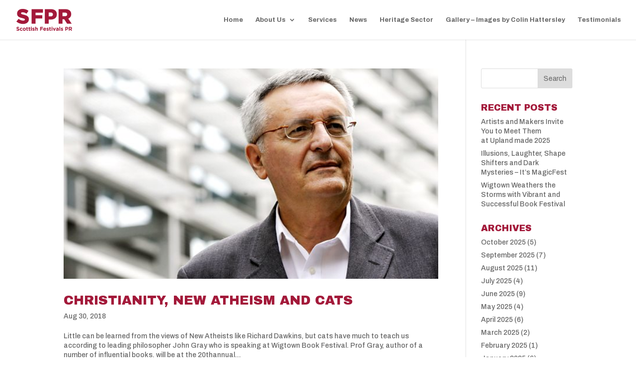

--- FILE ---
content_type: text/html; charset=UTF-8
request_url: https://www.scottishfestivalspr.com/2018/08/
body_size: 9617
content:
<!DOCTYPE html>
<html dir="ltr" lang="en-GB" prefix="og: https://ogp.me/ns#">
<head>
	<meta charset="UTF-8" />
<meta http-equiv="X-UA-Compatible" content="IE=edge">
	<link rel="pingback" href="https://www.scottishfestivalspr.com/xmlrpc.php" />

	<script type="text/javascript">
		document.documentElement.className = 'js';
	</script>

	<script>var et_site_url='https://www.scottishfestivalspr.com';var et_post_id='global';function et_core_page_resource_fallback(a,b){"undefined"===typeof b&&(b=a.sheet.cssRules&&0===a.sheet.cssRules.length);b&&(a.onerror=null,a.onload=null,a.href?a.href=et_site_url+"/?et_core_page_resource="+a.id+et_post_id:a.src&&(a.src=et_site_url+"/?et_core_page_resource="+a.id+et_post_id))}
</script><title>August, 2018 | Scottish Festivals PR</title>
	<style>img:is([sizes="auto" i], [sizes^="auto," i]) { contain-intrinsic-size: 3000px 1500px }</style>
	
		<!-- All in One SEO 4.9.3 - aioseo.com -->
	<meta name="robots" content="noindex, max-image-preview:large" />
	<link rel="canonical" href="https://www.scottishfestivalspr.com/2018/08/" />
	<link rel="next" href="https://www.scottishfestivalspr.com/2018/08/page/2/" />
	<meta name="generator" content="All in One SEO (AIOSEO) 4.9.3" />
		<script type="application/ld+json" class="aioseo-schema">
			{"@context":"https:\/\/schema.org","@graph":[{"@type":"BreadcrumbList","@id":"https:\/\/www.scottishfestivalspr.com\/2018\/08\/#breadcrumblist","itemListElement":[{"@type":"ListItem","@id":"https:\/\/www.scottishfestivalspr.com#listItem","position":1,"name":"Home","item":"https:\/\/www.scottishfestivalspr.com","nextItem":{"@type":"ListItem","@id":"https:\/\/www.scottishfestivalspr.com\/2018\/#listItem","name":2018}},{"@type":"ListItem","@id":"https:\/\/www.scottishfestivalspr.com\/2018\/#listItem","position":2,"name":2018,"item":"https:\/\/www.scottishfestivalspr.com\/2018\/","nextItem":{"@type":"ListItem","@id":"https:\/\/www.scottishfestivalspr.com\/2018\/08\/#listItem","name":"08"},"previousItem":{"@type":"ListItem","@id":"https:\/\/www.scottishfestivalspr.com#listItem","name":"Home"}},{"@type":"ListItem","@id":"https:\/\/www.scottishfestivalspr.com\/2018\/08\/#listItem","position":3,"name":"08","previousItem":{"@type":"ListItem","@id":"https:\/\/www.scottishfestivalspr.com\/2018\/#listItem","name":2018}}]},{"@type":"CollectionPage","@id":"https:\/\/www.scottishfestivalspr.com\/2018\/08\/#collectionpage","url":"https:\/\/www.scottishfestivalspr.com\/2018\/08\/","name":"August, 2018 | Scottish Festivals PR","inLanguage":"en-GB","isPartOf":{"@id":"https:\/\/www.scottishfestivalspr.com\/#website"},"breadcrumb":{"@id":"https:\/\/www.scottishfestivalspr.com\/2018\/08\/#breadcrumblist"}},{"@type":"Organization","@id":"https:\/\/www.scottishfestivalspr.com\/#organization","name":"Scottish Festivals PR","description":"PR that performs","url":"https:\/\/www.scottishfestivalspr.com\/"},{"@type":"WebSite","@id":"https:\/\/www.scottishfestivalspr.com\/#website","url":"https:\/\/www.scottishfestivalspr.com\/","name":"Scottish Festivals PR","description":"PR that performs","inLanguage":"en-GB","publisher":{"@id":"https:\/\/www.scottishfestivalspr.com\/#organization"}}]}
		</script>
		<!-- All in One SEO -->

<link rel="alternate" type="application/rss+xml" title="Scottish Festivals PR &raquo; Feed" href="https://www.scottishfestivalspr.com/feed/" />
<link rel="alternate" type="application/rss+xml" title="Scottish Festivals PR &raquo; Comments Feed" href="https://www.scottishfestivalspr.com/comments/feed/" />
<script type="text/javascript">
/* <![CDATA[ */
window._wpemojiSettings = {"baseUrl":"https:\/\/s.w.org\/images\/core\/emoji\/16.0.1\/72x72\/","ext":".png","svgUrl":"https:\/\/s.w.org\/images\/core\/emoji\/16.0.1\/svg\/","svgExt":".svg","source":{"concatemoji":"https:\/\/www.scottishfestivalspr.com\/wp-includes\/js\/wp-emoji-release.min.js?ver=6.8.3"}};
/*! This file is auto-generated */
!function(s,n){var o,i,e;function c(e){try{var t={supportTests:e,timestamp:(new Date).valueOf()};sessionStorage.setItem(o,JSON.stringify(t))}catch(e){}}function p(e,t,n){e.clearRect(0,0,e.canvas.width,e.canvas.height),e.fillText(t,0,0);var t=new Uint32Array(e.getImageData(0,0,e.canvas.width,e.canvas.height).data),a=(e.clearRect(0,0,e.canvas.width,e.canvas.height),e.fillText(n,0,0),new Uint32Array(e.getImageData(0,0,e.canvas.width,e.canvas.height).data));return t.every(function(e,t){return e===a[t]})}function u(e,t){e.clearRect(0,0,e.canvas.width,e.canvas.height),e.fillText(t,0,0);for(var n=e.getImageData(16,16,1,1),a=0;a<n.data.length;a++)if(0!==n.data[a])return!1;return!0}function f(e,t,n,a){switch(t){case"flag":return n(e,"\ud83c\udff3\ufe0f\u200d\u26a7\ufe0f","\ud83c\udff3\ufe0f\u200b\u26a7\ufe0f")?!1:!n(e,"\ud83c\udde8\ud83c\uddf6","\ud83c\udde8\u200b\ud83c\uddf6")&&!n(e,"\ud83c\udff4\udb40\udc67\udb40\udc62\udb40\udc65\udb40\udc6e\udb40\udc67\udb40\udc7f","\ud83c\udff4\u200b\udb40\udc67\u200b\udb40\udc62\u200b\udb40\udc65\u200b\udb40\udc6e\u200b\udb40\udc67\u200b\udb40\udc7f");case"emoji":return!a(e,"\ud83e\udedf")}return!1}function g(e,t,n,a){var r="undefined"!=typeof WorkerGlobalScope&&self instanceof WorkerGlobalScope?new OffscreenCanvas(300,150):s.createElement("canvas"),o=r.getContext("2d",{willReadFrequently:!0}),i=(o.textBaseline="top",o.font="600 32px Arial",{});return e.forEach(function(e){i[e]=t(o,e,n,a)}),i}function t(e){var t=s.createElement("script");t.src=e,t.defer=!0,s.head.appendChild(t)}"undefined"!=typeof Promise&&(o="wpEmojiSettingsSupports",i=["flag","emoji"],n.supports={everything:!0,everythingExceptFlag:!0},e=new Promise(function(e){s.addEventListener("DOMContentLoaded",e,{once:!0})}),new Promise(function(t){var n=function(){try{var e=JSON.parse(sessionStorage.getItem(o));if("object"==typeof e&&"number"==typeof e.timestamp&&(new Date).valueOf()<e.timestamp+604800&&"object"==typeof e.supportTests)return e.supportTests}catch(e){}return null}();if(!n){if("undefined"!=typeof Worker&&"undefined"!=typeof OffscreenCanvas&&"undefined"!=typeof URL&&URL.createObjectURL&&"undefined"!=typeof Blob)try{var e="postMessage("+g.toString()+"("+[JSON.stringify(i),f.toString(),p.toString(),u.toString()].join(",")+"));",a=new Blob([e],{type:"text/javascript"}),r=new Worker(URL.createObjectURL(a),{name:"wpTestEmojiSupports"});return void(r.onmessage=function(e){c(n=e.data),r.terminate(),t(n)})}catch(e){}c(n=g(i,f,p,u))}t(n)}).then(function(e){for(var t in e)n.supports[t]=e[t],n.supports.everything=n.supports.everything&&n.supports[t],"flag"!==t&&(n.supports.everythingExceptFlag=n.supports.everythingExceptFlag&&n.supports[t]);n.supports.everythingExceptFlag=n.supports.everythingExceptFlag&&!n.supports.flag,n.DOMReady=!1,n.readyCallback=function(){n.DOMReady=!0}}).then(function(){return e}).then(function(){var e;n.supports.everything||(n.readyCallback(),(e=n.source||{}).concatemoji?t(e.concatemoji):e.wpemoji&&e.twemoji&&(t(e.twemoji),t(e.wpemoji)))}))}((window,document),window._wpemojiSettings);
/* ]]> */
</script>
<meta content="Divi v.3.2.1" name="generator"/><style id='wp-emoji-styles-inline-css' type='text/css'>

	img.wp-smiley, img.emoji {
		display: inline !important;
		border: none !important;
		box-shadow: none !important;
		height: 1em !important;
		width: 1em !important;
		margin: 0 0.07em !important;
		vertical-align: -0.1em !important;
		background: none !important;
		padding: 0 !important;
	}
</style>
<link rel='stylesheet' id='wp-block-library-css' href='https://www.scottishfestivalspr.com/wp-includes/css/dist/block-library/style.min.css?ver=6.8.3' type='text/css' media='all' />
<style id='classic-theme-styles-inline-css' type='text/css'>
/*! This file is auto-generated */
.wp-block-button__link{color:#fff;background-color:#32373c;border-radius:9999px;box-shadow:none;text-decoration:none;padding:calc(.667em + 2px) calc(1.333em + 2px);font-size:1.125em}.wp-block-file__button{background:#32373c;color:#fff;text-decoration:none}
</style>
<link rel='stylesheet' id='aioseo/css/src/vue/standalone/blocks/table-of-contents/global.scss-css' href='https://www.scottishfestivalspr.com/wp-content/plugins/all-in-one-seo-pack/dist/Lite/assets/css/table-of-contents/global.e90f6d47.css?ver=4.9.3' type='text/css' media='all' />
<style id='global-styles-inline-css' type='text/css'>
:root{--wp--preset--aspect-ratio--square: 1;--wp--preset--aspect-ratio--4-3: 4/3;--wp--preset--aspect-ratio--3-4: 3/4;--wp--preset--aspect-ratio--3-2: 3/2;--wp--preset--aspect-ratio--2-3: 2/3;--wp--preset--aspect-ratio--16-9: 16/9;--wp--preset--aspect-ratio--9-16: 9/16;--wp--preset--color--black: #000000;--wp--preset--color--cyan-bluish-gray: #abb8c3;--wp--preset--color--white: #ffffff;--wp--preset--color--pale-pink: #f78da7;--wp--preset--color--vivid-red: #cf2e2e;--wp--preset--color--luminous-vivid-orange: #ff6900;--wp--preset--color--luminous-vivid-amber: #fcb900;--wp--preset--color--light-green-cyan: #7bdcb5;--wp--preset--color--vivid-green-cyan: #00d084;--wp--preset--color--pale-cyan-blue: #8ed1fc;--wp--preset--color--vivid-cyan-blue: #0693e3;--wp--preset--color--vivid-purple: #9b51e0;--wp--preset--gradient--vivid-cyan-blue-to-vivid-purple: linear-gradient(135deg,rgba(6,147,227,1) 0%,rgb(155,81,224) 100%);--wp--preset--gradient--light-green-cyan-to-vivid-green-cyan: linear-gradient(135deg,rgb(122,220,180) 0%,rgb(0,208,130) 100%);--wp--preset--gradient--luminous-vivid-amber-to-luminous-vivid-orange: linear-gradient(135deg,rgba(252,185,0,1) 0%,rgba(255,105,0,1) 100%);--wp--preset--gradient--luminous-vivid-orange-to-vivid-red: linear-gradient(135deg,rgba(255,105,0,1) 0%,rgb(207,46,46) 100%);--wp--preset--gradient--very-light-gray-to-cyan-bluish-gray: linear-gradient(135deg,rgb(238,238,238) 0%,rgb(169,184,195) 100%);--wp--preset--gradient--cool-to-warm-spectrum: linear-gradient(135deg,rgb(74,234,220) 0%,rgb(151,120,209) 20%,rgb(207,42,186) 40%,rgb(238,44,130) 60%,rgb(251,105,98) 80%,rgb(254,248,76) 100%);--wp--preset--gradient--blush-light-purple: linear-gradient(135deg,rgb(255,206,236) 0%,rgb(152,150,240) 100%);--wp--preset--gradient--blush-bordeaux: linear-gradient(135deg,rgb(254,205,165) 0%,rgb(254,45,45) 50%,rgb(107,0,62) 100%);--wp--preset--gradient--luminous-dusk: linear-gradient(135deg,rgb(255,203,112) 0%,rgb(199,81,192) 50%,rgb(65,88,208) 100%);--wp--preset--gradient--pale-ocean: linear-gradient(135deg,rgb(255,245,203) 0%,rgb(182,227,212) 50%,rgb(51,167,181) 100%);--wp--preset--gradient--electric-grass: linear-gradient(135deg,rgb(202,248,128) 0%,rgb(113,206,126) 100%);--wp--preset--gradient--midnight: linear-gradient(135deg,rgb(2,3,129) 0%,rgb(40,116,252) 100%);--wp--preset--font-size--small: 13px;--wp--preset--font-size--medium: 20px;--wp--preset--font-size--large: 36px;--wp--preset--font-size--x-large: 42px;--wp--preset--spacing--20: 0.44rem;--wp--preset--spacing--30: 0.67rem;--wp--preset--spacing--40: 1rem;--wp--preset--spacing--50: 1.5rem;--wp--preset--spacing--60: 2.25rem;--wp--preset--spacing--70: 3.38rem;--wp--preset--spacing--80: 5.06rem;--wp--preset--shadow--natural: 6px 6px 9px rgba(0, 0, 0, 0.2);--wp--preset--shadow--deep: 12px 12px 50px rgba(0, 0, 0, 0.4);--wp--preset--shadow--sharp: 6px 6px 0px rgba(0, 0, 0, 0.2);--wp--preset--shadow--outlined: 6px 6px 0px -3px rgba(255, 255, 255, 1), 6px 6px rgba(0, 0, 0, 1);--wp--preset--shadow--crisp: 6px 6px 0px rgba(0, 0, 0, 1);}:where(.is-layout-flex){gap: 0.5em;}:where(.is-layout-grid){gap: 0.5em;}body .is-layout-flex{display: flex;}.is-layout-flex{flex-wrap: wrap;align-items: center;}.is-layout-flex > :is(*, div){margin: 0;}body .is-layout-grid{display: grid;}.is-layout-grid > :is(*, div){margin: 0;}:where(.wp-block-columns.is-layout-flex){gap: 2em;}:where(.wp-block-columns.is-layout-grid){gap: 2em;}:where(.wp-block-post-template.is-layout-flex){gap: 1.25em;}:where(.wp-block-post-template.is-layout-grid){gap: 1.25em;}.has-black-color{color: var(--wp--preset--color--black) !important;}.has-cyan-bluish-gray-color{color: var(--wp--preset--color--cyan-bluish-gray) !important;}.has-white-color{color: var(--wp--preset--color--white) !important;}.has-pale-pink-color{color: var(--wp--preset--color--pale-pink) !important;}.has-vivid-red-color{color: var(--wp--preset--color--vivid-red) !important;}.has-luminous-vivid-orange-color{color: var(--wp--preset--color--luminous-vivid-orange) !important;}.has-luminous-vivid-amber-color{color: var(--wp--preset--color--luminous-vivid-amber) !important;}.has-light-green-cyan-color{color: var(--wp--preset--color--light-green-cyan) !important;}.has-vivid-green-cyan-color{color: var(--wp--preset--color--vivid-green-cyan) !important;}.has-pale-cyan-blue-color{color: var(--wp--preset--color--pale-cyan-blue) !important;}.has-vivid-cyan-blue-color{color: var(--wp--preset--color--vivid-cyan-blue) !important;}.has-vivid-purple-color{color: var(--wp--preset--color--vivid-purple) !important;}.has-black-background-color{background-color: var(--wp--preset--color--black) !important;}.has-cyan-bluish-gray-background-color{background-color: var(--wp--preset--color--cyan-bluish-gray) !important;}.has-white-background-color{background-color: var(--wp--preset--color--white) !important;}.has-pale-pink-background-color{background-color: var(--wp--preset--color--pale-pink) !important;}.has-vivid-red-background-color{background-color: var(--wp--preset--color--vivid-red) !important;}.has-luminous-vivid-orange-background-color{background-color: var(--wp--preset--color--luminous-vivid-orange) !important;}.has-luminous-vivid-amber-background-color{background-color: var(--wp--preset--color--luminous-vivid-amber) !important;}.has-light-green-cyan-background-color{background-color: var(--wp--preset--color--light-green-cyan) !important;}.has-vivid-green-cyan-background-color{background-color: var(--wp--preset--color--vivid-green-cyan) !important;}.has-pale-cyan-blue-background-color{background-color: var(--wp--preset--color--pale-cyan-blue) !important;}.has-vivid-cyan-blue-background-color{background-color: var(--wp--preset--color--vivid-cyan-blue) !important;}.has-vivid-purple-background-color{background-color: var(--wp--preset--color--vivid-purple) !important;}.has-black-border-color{border-color: var(--wp--preset--color--black) !important;}.has-cyan-bluish-gray-border-color{border-color: var(--wp--preset--color--cyan-bluish-gray) !important;}.has-white-border-color{border-color: var(--wp--preset--color--white) !important;}.has-pale-pink-border-color{border-color: var(--wp--preset--color--pale-pink) !important;}.has-vivid-red-border-color{border-color: var(--wp--preset--color--vivid-red) !important;}.has-luminous-vivid-orange-border-color{border-color: var(--wp--preset--color--luminous-vivid-orange) !important;}.has-luminous-vivid-amber-border-color{border-color: var(--wp--preset--color--luminous-vivid-amber) !important;}.has-light-green-cyan-border-color{border-color: var(--wp--preset--color--light-green-cyan) !important;}.has-vivid-green-cyan-border-color{border-color: var(--wp--preset--color--vivid-green-cyan) !important;}.has-pale-cyan-blue-border-color{border-color: var(--wp--preset--color--pale-cyan-blue) !important;}.has-vivid-cyan-blue-border-color{border-color: var(--wp--preset--color--vivid-cyan-blue) !important;}.has-vivid-purple-border-color{border-color: var(--wp--preset--color--vivid-purple) !important;}.has-vivid-cyan-blue-to-vivid-purple-gradient-background{background: var(--wp--preset--gradient--vivid-cyan-blue-to-vivid-purple) !important;}.has-light-green-cyan-to-vivid-green-cyan-gradient-background{background: var(--wp--preset--gradient--light-green-cyan-to-vivid-green-cyan) !important;}.has-luminous-vivid-amber-to-luminous-vivid-orange-gradient-background{background: var(--wp--preset--gradient--luminous-vivid-amber-to-luminous-vivid-orange) !important;}.has-luminous-vivid-orange-to-vivid-red-gradient-background{background: var(--wp--preset--gradient--luminous-vivid-orange-to-vivid-red) !important;}.has-very-light-gray-to-cyan-bluish-gray-gradient-background{background: var(--wp--preset--gradient--very-light-gray-to-cyan-bluish-gray) !important;}.has-cool-to-warm-spectrum-gradient-background{background: var(--wp--preset--gradient--cool-to-warm-spectrum) !important;}.has-blush-light-purple-gradient-background{background: var(--wp--preset--gradient--blush-light-purple) !important;}.has-blush-bordeaux-gradient-background{background: var(--wp--preset--gradient--blush-bordeaux) !important;}.has-luminous-dusk-gradient-background{background: var(--wp--preset--gradient--luminous-dusk) !important;}.has-pale-ocean-gradient-background{background: var(--wp--preset--gradient--pale-ocean) !important;}.has-electric-grass-gradient-background{background: var(--wp--preset--gradient--electric-grass) !important;}.has-midnight-gradient-background{background: var(--wp--preset--gradient--midnight) !important;}.has-small-font-size{font-size: var(--wp--preset--font-size--small) !important;}.has-medium-font-size{font-size: var(--wp--preset--font-size--medium) !important;}.has-large-font-size{font-size: var(--wp--preset--font-size--large) !important;}.has-x-large-font-size{font-size: var(--wp--preset--font-size--x-large) !important;}
:where(.wp-block-post-template.is-layout-flex){gap: 1.25em;}:where(.wp-block-post-template.is-layout-grid){gap: 1.25em;}
:where(.wp-block-columns.is-layout-flex){gap: 2em;}:where(.wp-block-columns.is-layout-grid){gap: 2em;}
:root :where(.wp-block-pullquote){font-size: 1.5em;line-height: 1.6;}
</style>
<link rel='stylesheet' id='wp-components-css' href='https://www.scottishfestivalspr.com/wp-includes/css/dist/components/style.min.css?ver=6.8.3' type='text/css' media='all' />
<link rel='stylesheet' id='godaddy-styles-css' href='https://www.scottishfestivalspr.com/wp-content/mu-plugins/vendor/wpex/godaddy-launch/includes/Dependencies/GoDaddy/Styles/build/latest.css?ver=2.0.2' type='text/css' media='all' />
<link rel='stylesheet' id='divi-style-css' href='https://www.scottishfestivalspr.com/wp-content/themes/Divi/style.css?ver=3.2.1' type='text/css' media='all' />
<link rel='stylesheet' id='dashicons-css' href='https://www.scottishfestivalspr.com/wp-includes/css/dashicons.min.css?ver=6.8.3' type='text/css' media='all' />
<script type="text/javascript" src="https://www.scottishfestivalspr.com/wp-includes/js/jquery/jquery.min.js?ver=3.7.1" id="jquery-core-js"></script>
<script type="text/javascript" src="https://www.scottishfestivalspr.com/wp-includes/js/jquery/jquery-migrate.min.js?ver=3.4.1" id="jquery-migrate-js"></script>
<link rel="https://api.w.org/" href="https://www.scottishfestivalspr.com/wp-json/" /><link rel="EditURI" type="application/rsd+xml" title="RSD" href="https://www.scottishfestivalspr.com/xmlrpc.php?rsd" />
<meta name="generator" content="WordPress 6.8.3" />
<meta name="viewport" content="width=device-width, initial-scale=1.0, maximum-scale=1.0, user-scalable=0" /><link rel="icon" href="https://www.scottishfestivalspr.com/wp-content/uploads/2018/07/cropped-SFPR-logo_400x400-32x32.jpg" sizes="32x32" />
<link rel="icon" href="https://www.scottishfestivalspr.com/wp-content/uploads/2018/07/cropped-SFPR-logo_400x400-192x192.jpg" sizes="192x192" />
<link rel="apple-touch-icon" href="https://www.scottishfestivalspr.com/wp-content/uploads/2018/07/cropped-SFPR-logo_400x400-180x180.jpg" />
<meta name="msapplication-TileImage" content="https://www.scottishfestivalspr.com/wp-content/uploads/2018/07/cropped-SFPR-logo_400x400-270x270.jpg" />
<link rel="stylesheet" id="et-divi-customizer-global-cached-inline-styles" href="https://www.scottishfestivalspr.com/wp-content/cache/et/global/et-divi-customizer-global-1769653861199.min.css" onerror="et_core_page_resource_fallback(this, true)" onload="et_core_page_resource_fallback(this)" /></head>
<body class="archive date wp-theme-Divi et_button_icon_visible et_pb_button_helper_class et_fullwidth_nav et_fixed_nav et_show_nav et_cover_background et_pb_gutter osx et_pb_gutters3 et_primary_nav_dropdown_animation_fade et_secondary_nav_dropdown_animation_fade et_pb_footer_columns4 et_header_style_left et_right_sidebar et_divi_theme et_minified_js et_minified_css">
	<div id="page-container">

	
	
			<header id="main-header" data-height-onload="66">
			<div class="container clearfix et_menu_container">
							<div class="logo_container">
					<span class="logo_helper"></span>
					<a href="https://www.scottishfestivalspr.com/">
						<img src="https://www.scottishfestivalspr.com/wp-content/uploads/2018/07/SFPR-Logo-1.png" alt="Scottish Festivals PR" id="logo" data-height-percentage="54" />
					</a>
				</div>
							<div id="et-top-navigation" data-height="66" data-fixed-height="40">
											<nav id="top-menu-nav">
						<ul id="top-menu" class="nav"><li id="menu-item-170" class="menu-item menu-item-type-post_type menu-item-object-page menu-item-home menu-item-170"><a href="https://www.scottishfestivalspr.com/">Home</a></li>
<li id="menu-item-1360" class="menu-item menu-item-type-post_type menu-item-object-page menu-item-has-children menu-item-1360"><a href="https://www.scottishfestivalspr.com/about/">About Us</a>
<ul class="sub-menu">
	<li id="menu-item-1361" class="menu-item menu-item-type-post_type menu-item-object-page menu-item-1361"><a href="https://www.scottishfestivalspr.com/about/">About Us</a></li>
	<li id="menu-item-1362" class="menu-item menu-item-type-post_type menu-item-object-page menu-item-1362"><a href="https://www.scottishfestivalspr.com/about/working-with-sfpr/">Working with SFPR</a></li>
</ul>
</li>
<li id="menu-item-169" class="menu-item menu-item-type-post_type menu-item-object-page menu-item-169"><a href="https://www.scottishfestivalspr.com/services/">Services</a></li>
<li id="menu-item-453" class="menu-item menu-item-type-post_type menu-item-object-page current_page_parent menu-item-453"><a href="https://www.scottishfestivalspr.com/news/">News</a></li>
<li id="menu-item-1550" class="menu-item menu-item-type-post_type menu-item-object-page menu-item-1550"><a href="https://www.scottishfestivalspr.com/heritage-sector/">Heritage Sector</a></li>
<li id="menu-item-167" class="menu-item menu-item-type-post_type menu-item-object-page menu-item-167"><a href="https://www.scottishfestivalspr.com/gallery/">Gallery – Images by Colin Hattersley</a></li>
<li id="menu-item-423" class="menu-item menu-item-type-post_type menu-item-object-page menu-item-423"><a href="https://www.scottishfestivalspr.com/testimonials/">Testimonials</a></li>
</ul>						</nav>
					
					
					
					
					<div id="et_mobile_nav_menu">
				<div class="mobile_nav closed">
					<span class="select_page">Select Page</span>
					<span class="mobile_menu_bar mobile_menu_bar_toggle"></span>
				</div>
			</div>				</div> <!-- #et-top-navigation -->
			</div> <!-- .container -->
			<div class="et_search_outer">
				<div class="container et_search_form_container">
					<form role="search" method="get" class="et-search-form" action="https://www.scottishfestivalspr.com/">
					<input type="search" class="et-search-field" placeholder="Search &hellip;" value="" name="s" title="Search for:" />					</form>
					<span class="et_close_search_field"></span>
				</div>
			</div>
		</header> <!-- #main-header -->
			<div id="et-main-area">
	
<div id="main-content">
	<div class="container">
		<div id="content-area" class="clearfix">
			<div id="left-area">
		
					<article id="post-621" class="et_pb_post post-621 post type-post status-publish format-standard has-post-thumbnail hentry category-news">

											<a class="entry-featured-image-url" href="https://www.scottishfestivalspr.com/christianity-new-atheism-and-cats/">
								<img src="https://www.scottishfestivalspr.com/wp-content/uploads/2018/08/John-Gray-1.jpg" alt='Christianity, New Atheism and Cats' width='1080' height='675' />							</a>
					
															<h2 class="entry-title"><a href="https://www.scottishfestivalspr.com/christianity-new-atheism-and-cats/">Christianity, New Atheism and Cats</a></h2>
					
					<p class="post-meta"><span class="published">Aug 30, 2018</span></p>Little can be learned from the views of New Atheists like Richard Dawkins, but cats have much to teach us according to leading philosopher John Gray who is speaking at Wigtown Book Festival. Prof Gray, author of a number of influential books, will be at the 20thannual...				
					</article> <!-- .et_pb_post -->
			
					<article id="post-618" class="et_pb_post post-618 post type-post status-publish format-standard has-post-thumbnail hentry category-news">

											<a class="entry-featured-image-url" href="https://www.scottishfestivalspr.com/acclaimed-play-heads-from-edinburgh-international-festival-direct-to-moniaive/">
								<img src="https://www.scottishfestivalspr.com/wp-content/uploads/2018/08/The-End-of-Eddy6488_Fotor-1080x675.jpg" alt='Acclaimed Play Heads from Edinburgh International Festival Direct to Moniaive' width='1080' height='675' />							</a>
					
															<h2 class="entry-title"><a href="https://www.scottishfestivalspr.com/acclaimed-play-heads-from-edinburgh-international-festival-direct-to-moniaive/">Acclaimed Play Heads from Edinburgh International Festival Direct to Moniaive</a></h2>
					
					<p class="post-meta"><span class="published">Aug 27, 2018</span></p>Fresh from the Edinburgh International Festival the critically acclaimed play The End of Eddyis heading direct to Moniaive. Produced by Scotland-based Untitled Projects and The Unicorn Theatre, London, it has enjoyed a sold out run in Edinburgh and earned a string of...				
					</article> <!-- .et_pb_post -->
			
					<article id="post-614" class="et_pb_post post-614 post type-post status-publish format-standard has-post-thumbnail hentry category-news">

											<a class="entry-featured-image-url" href="https://www.scottishfestivalspr.com/orchard-a-solo-exhibition-by-kirkcudbright-based-artist-maggie-ayres-at-gracefield-arts-centre-dumfries/">
								<img src="https://www.scottishfestivalspr.com/wp-content/uploads/2018/08/Maggie_Blowtorch-1080x675.jpg" alt='Orchard: A Solo exhibition by Kirkcudbright based artist Maggie Ayres' width='1080' height='675' />							</a>
					
															<h2 class="entry-title"><a href="https://www.scottishfestivalspr.com/orchard-a-solo-exhibition-by-kirkcudbright-based-artist-maggie-ayres-at-gracefield-arts-centre-dumfries/">Orchard: A Solo exhibition by Kirkcudbright based artist Maggie Ayres</a></h2>
					
					<p class="post-meta"><span class="published">Aug 27, 2018</span></p>A new exhibition by Maggie Ayres explores memories, hopes and imagination – recalling everything from a childhood playing among the apple trees in the Lake District, through the joys and trials of motherhood, to struggles with anxiety and depression. Entitled Orchard,...				
					</article> <!-- .et_pb_post -->
			
					<article id="post-611" class="et_pb_post post-611 post type-post status-publish format-standard has-post-thumbnail hentry category-news">

											<a class="entry-featured-image-url" href="https://www.scottishfestivalspr.com/perthshire-open-studios-showcase-exhibition-launched-at-the-bield/">
								<img src="https://www.scottishfestivalspr.com/wp-content/uploads/2018/08/IMG_4270-1080x675.jpg" alt='Perthshire Open Studios Showcase Exhibition Launched at The Bield' width='1080' height='675' />							</a>
					
															<h2 class="entry-title"><a href="https://www.scottishfestivalspr.com/perthshire-open-studios-showcase-exhibition-launched-at-the-bield/">Perthshire Open Studios Showcase Exhibition Launched at The Bield</a></h2>
					
					<p class="post-meta"><span class="published">Aug 27, 2018</span></p>An exhibition showcasing work by more than half the artists taking part in this year’s Perthshire Open Studios event has opened to the public. Perth and Kinross Council Provost Dennis Melloy launched the exhibition on Friday night (24 August) at The Barn Gallery, The...				
					</article> <!-- .et_pb_post -->
			
					<article id="post-608" class="et_pb_post post-608 post type-post status-publish format-standard has-post-thumbnail hentry category-news">

											<a class="entry-featured-image-url" href="https://www.scottishfestivalspr.com/school-pupils-design-costumes-for-spectacular-weekend-performance/">
								<img src="https://www.scottishfestivalspr.com/wp-content/uploads/2018/08/Modern-Makers-Students-at-OceanAllOver-Studio-01-1080x675.jpg" alt='School Pupils Design Costumes for Spectacular Weekend Performance' width='1080' height='675' />							</a>
					
															<h2 class="entry-title"><a href="https://www.scottishfestivalspr.com/school-pupils-design-costumes-for-spectacular-weekend-performance/">School Pupils Design Costumes for Spectacular Weekend Performance</a></h2>
					
					<p class="post-meta"><span class="published">Aug 27, 2018</span></p>Musicians taking part in a spectacular theatre dance performance this weekend will be dressed in costumes designed by four high school pupils. Hazel Fairley-Keast, 16, Kirsten Bleasdale, 17, Fern Strang 17 and Mary Griffin, 16, from Dumfries and Galloway have been...				
					</article> <!-- .et_pb_post -->
			<div class="pagination clearfix">
	<div class="alignleft"><a href="https://www.scottishfestivalspr.com/2018/08/page/2/" >&laquo; Older Entries</a></div>
	<div class="alignright"></div>
</div>			</div> <!-- #left-area -->

				<div id="sidebar">
		<div id="search-2" class="et_pb_widget widget_search"><form role="search" method="get" id="searchform" class="searchform" action="https://www.scottishfestivalspr.com/">
				<div>
					<label class="screen-reader-text" for="s">Search for:</label>
					<input type="text" value="" name="s" id="s" />
					<input type="submit" id="searchsubmit" value="Search" />
				</div>
			</form></div> <!-- end .et_pb_widget -->
		<div id="recent-posts-2" class="et_pb_widget widget_recent_entries">
		<h4 class="widgettitle">Recent Posts</h4>
		<ul>
											<li>
					<a href="https://www.scottishfestivalspr.com/artists-and-makers-invite-you-to-meet-them-at-upland-made-2025/">Artists and Makers Invite You to Meet Them at Upland made 2025</a>
									</li>
											<li>
					<a href="https://www.scottishfestivalspr.com/illusions-laughter-shape-shifters-and-dark-mysteries-its-magicfest/">Illusions, Laughter, Shape Shifters and Dark Mysteries – It’s MagicFest </a>
									</li>
											<li>
					<a href="https://www.scottishfestivalspr.com/wigtown-weathers-the-storms-with-vibrant-and-successful-book-festival/">Wigtown Weathers the Storms with Vibrant and Successful Book Festival</a>
									</li>
					</ul>

		</div> <!-- end .et_pb_widget --><div id="archives-2" class="et_pb_widget widget_archive"><h4 class="widgettitle">Archives</h4>
			<ul>
					<li><a href='https://www.scottishfestivalspr.com/2025/10/'>October 2025</a>&nbsp;(5)</li>
	<li><a href='https://www.scottishfestivalspr.com/2025/09/'>September 2025</a>&nbsp;(7)</li>
	<li><a href='https://www.scottishfestivalspr.com/2025/08/'>August 2025</a>&nbsp;(11)</li>
	<li><a href='https://www.scottishfestivalspr.com/2025/07/'>July 2025</a>&nbsp;(4)</li>
	<li><a href='https://www.scottishfestivalspr.com/2025/06/'>June 2025</a>&nbsp;(9)</li>
	<li><a href='https://www.scottishfestivalspr.com/2025/05/'>May 2025</a>&nbsp;(4)</li>
	<li><a href='https://www.scottishfestivalspr.com/2025/04/'>April 2025</a>&nbsp;(6)</li>
	<li><a href='https://www.scottishfestivalspr.com/2025/03/'>March 2025</a>&nbsp;(2)</li>
	<li><a href='https://www.scottishfestivalspr.com/2025/02/'>February 2025</a>&nbsp;(1)</li>
	<li><a href='https://www.scottishfestivalspr.com/2025/01/'>January 2025</a>&nbsp;(6)</li>
	<li><a href='https://www.scottishfestivalspr.com/2024/12/'>December 2024</a>&nbsp;(4)</li>
	<li><a href='https://www.scottishfestivalspr.com/2024/11/'>November 2024</a>&nbsp;(3)</li>
	<li><a href='https://www.scottishfestivalspr.com/2024/10/'>October 2024</a>&nbsp;(5)</li>
	<li><a href='https://www.scottishfestivalspr.com/2024/09/'>September 2024</a>&nbsp;(15)</li>
	<li><a href='https://www.scottishfestivalspr.com/2024/08/'>August 2024</a>&nbsp;(7)</li>
	<li><a href='https://www.scottishfestivalspr.com/2024/07/'>July 2024</a>&nbsp;(3)</li>
	<li><a href='https://www.scottishfestivalspr.com/2024/06/'>June 2024</a>&nbsp;(5)</li>
	<li><a href='https://www.scottishfestivalspr.com/2024/05/'>May 2024</a>&nbsp;(6)</li>
	<li><a href='https://www.scottishfestivalspr.com/2024/04/'>April 2024</a>&nbsp;(3)</li>
	<li><a href='https://www.scottishfestivalspr.com/2024/03/'>March 2024</a>&nbsp;(5)</li>
	<li><a href='https://www.scottishfestivalspr.com/2024/02/'>February 2024</a>&nbsp;(1)</li>
	<li><a href='https://www.scottishfestivalspr.com/2024/01/'>January 2024</a>&nbsp;(3)</li>
	<li><a href='https://www.scottishfestivalspr.com/2023/12/'>December 2023</a>&nbsp;(4)</li>
	<li><a href='https://www.scottishfestivalspr.com/2023/11/'>November 2023</a>&nbsp;(2)</li>
	<li><a href='https://www.scottishfestivalspr.com/2023/10/'>October 2023</a>&nbsp;(5)</li>
	<li><a href='https://www.scottishfestivalspr.com/2023/09/'>September 2023</a>&nbsp;(9)</li>
	<li><a href='https://www.scottishfestivalspr.com/2023/08/'>August 2023</a>&nbsp;(9)</li>
	<li><a href='https://www.scottishfestivalspr.com/2023/07/'>July 2023</a>&nbsp;(3)</li>
	<li><a href='https://www.scottishfestivalspr.com/2023/06/'>June 2023</a>&nbsp;(12)</li>
	<li><a href='https://www.scottishfestivalspr.com/2023/05/'>May 2023</a>&nbsp;(9)</li>
	<li><a href='https://www.scottishfestivalspr.com/2023/04/'>April 2023</a>&nbsp;(2)</li>
	<li><a href='https://www.scottishfestivalspr.com/2023/03/'>March 2023</a>&nbsp;(3)</li>
	<li><a href='https://www.scottishfestivalspr.com/2023/02/'>February 2023</a>&nbsp;(3)</li>
	<li><a href='https://www.scottishfestivalspr.com/2023/01/'>January 2023</a>&nbsp;(1)</li>
	<li><a href='https://www.scottishfestivalspr.com/2022/12/'>December 2022</a>&nbsp;(5)</li>
	<li><a href='https://www.scottishfestivalspr.com/2022/11/'>November 2022</a>&nbsp;(1)</li>
	<li><a href='https://www.scottishfestivalspr.com/2022/10/'>October 2022</a>&nbsp;(12)</li>
	<li><a href='https://www.scottishfestivalspr.com/2022/09/'>September 2022</a>&nbsp;(6)</li>
	<li><a href='https://www.scottishfestivalspr.com/2022/08/'>August 2022</a>&nbsp;(7)</li>
	<li><a href='https://www.scottishfestivalspr.com/2022/07/'>July 2022</a>&nbsp;(6)</li>
	<li><a href='https://www.scottishfestivalspr.com/2022/06/'>June 2022</a>&nbsp;(12)</li>
	<li><a href='https://www.scottishfestivalspr.com/2022/05/'>May 2022</a>&nbsp;(17)</li>
	<li><a href='https://www.scottishfestivalspr.com/2022/04/'>April 2022</a>&nbsp;(5)</li>
	<li><a href='https://www.scottishfestivalspr.com/2022/03/'>March 2022</a>&nbsp;(3)</li>
	<li><a href='https://www.scottishfestivalspr.com/2022/02/'>February 2022</a>&nbsp;(1)</li>
	<li><a href='https://www.scottishfestivalspr.com/2022/01/'>January 2022</a>&nbsp;(4)</li>
	<li><a href='https://www.scottishfestivalspr.com/2021/12/'>December 2021</a>&nbsp;(4)</li>
	<li><a href='https://www.scottishfestivalspr.com/2021/11/'>November 2021</a>&nbsp;(3)</li>
	<li><a href='https://www.scottishfestivalspr.com/2021/10/'>October 2021</a>&nbsp;(2)</li>
	<li><a href='https://www.scottishfestivalspr.com/2021/09/'>September 2021</a>&nbsp;(5)</li>
	<li><a href='https://www.scottishfestivalspr.com/2021/08/'>August 2021</a>&nbsp;(13)</li>
	<li><a href='https://www.scottishfestivalspr.com/2021/07/'>July 2021</a>&nbsp;(7)</li>
	<li><a href='https://www.scottishfestivalspr.com/2021/06/'>June 2021</a>&nbsp;(4)</li>
	<li><a href='https://www.scottishfestivalspr.com/2021/05/'>May 2021</a>&nbsp;(6)</li>
	<li><a href='https://www.scottishfestivalspr.com/2021/04/'>April 2021</a>&nbsp;(6)</li>
	<li><a href='https://www.scottishfestivalspr.com/2021/03/'>March 2021</a>&nbsp;(1)</li>
	<li><a href='https://www.scottishfestivalspr.com/2021/02/'>February 2021</a>&nbsp;(7)</li>
	<li><a href='https://www.scottishfestivalspr.com/2021/01/'>January 2021</a>&nbsp;(3)</li>
	<li><a href='https://www.scottishfestivalspr.com/2020/12/'>December 2020</a>&nbsp;(4)</li>
	<li><a href='https://www.scottishfestivalspr.com/2020/11/'>November 2020</a>&nbsp;(5)</li>
	<li><a href='https://www.scottishfestivalspr.com/2020/10/'>October 2020</a>&nbsp;(7)</li>
	<li><a href='https://www.scottishfestivalspr.com/2020/09/'>September 2020</a>&nbsp;(9)</li>
	<li><a href='https://www.scottishfestivalspr.com/2020/08/'>August 2020</a>&nbsp;(9)</li>
	<li><a href='https://www.scottishfestivalspr.com/2020/07/'>July 2020</a>&nbsp;(6)</li>
	<li><a href='https://www.scottishfestivalspr.com/2020/06/'>June 2020</a>&nbsp;(5)</li>
	<li><a href='https://www.scottishfestivalspr.com/2020/05/'>May 2020</a>&nbsp;(5)</li>
	<li><a href='https://www.scottishfestivalspr.com/2020/04/'>April 2020</a>&nbsp;(5)</li>
	<li><a href='https://www.scottishfestivalspr.com/2020/03/'>March 2020</a>&nbsp;(6)</li>
	<li><a href='https://www.scottishfestivalspr.com/2020/02/'>February 2020</a>&nbsp;(1)</li>
	<li><a href='https://www.scottishfestivalspr.com/2020/01/'>January 2020</a>&nbsp;(4)</li>
	<li><a href='https://www.scottishfestivalspr.com/2019/12/'>December 2019</a>&nbsp;(3)</li>
	<li><a href='https://www.scottishfestivalspr.com/2019/10/'>October 2019</a>&nbsp;(4)</li>
	<li><a href='https://www.scottishfestivalspr.com/2019/09/'>September 2019</a>&nbsp;(8)</li>
	<li><a href='https://www.scottishfestivalspr.com/2019/08/'>August 2019</a>&nbsp;(6)</li>
	<li><a href='https://www.scottishfestivalspr.com/2019/07/'>July 2019</a>&nbsp;(6)</li>
	<li><a href='https://www.scottishfestivalspr.com/2019/06/'>June 2019</a>&nbsp;(9)</li>
	<li><a href='https://www.scottishfestivalspr.com/2019/05/'>May 2019</a>&nbsp;(15)</li>
	<li><a href='https://www.scottishfestivalspr.com/2019/04/'>April 2019</a>&nbsp;(9)</li>
	<li><a href='https://www.scottishfestivalspr.com/2019/03/'>March 2019</a>&nbsp;(5)</li>
	<li><a href='https://www.scottishfestivalspr.com/2019/02/'>February 2019</a>&nbsp;(5)</li>
	<li><a href='https://www.scottishfestivalspr.com/2019/01/'>January 2019</a>&nbsp;(3)</li>
	<li><a href='https://www.scottishfestivalspr.com/2018/12/'>December 2018</a>&nbsp;(4)</li>
	<li><a href='https://www.scottishfestivalspr.com/2018/11/'>November 2018</a>&nbsp;(3)</li>
	<li><a href='https://www.scottishfestivalspr.com/2018/10/'>October 2018</a>&nbsp;(6)</li>
	<li><a href='https://www.scottishfestivalspr.com/2018/09/'>September 2018</a>&nbsp;(12)</li>
	<li><a href='https://www.scottishfestivalspr.com/2018/08/' aria-current="page">August 2018</a>&nbsp;(17)</li>
	<li><a href='https://www.scottishfestivalspr.com/2018/07/'>July 2018</a>&nbsp;(20)</li>
			</ul>

			</div> <!-- end .et_pb_widget -->	</div> <!-- end #sidebar -->
		</div> <!-- #content-area -->
	</div> <!-- .container -->
</div> <!-- #main-content -->


			<footer id="main-footer">
				
<div class="container">
	<div id="footer-widgets" class="clearfix">
	<div class="footer-widget"><div id="media_image-2" class="fwidget et_pb_widget widget_media_image"><img width="150" height="150" src="https://www.scottishfestivalspr.com/wp-content/uploads/2018/07/SFPR-logo_400x400-150x150.jpg" class="image wp-image-310  attachment-thumbnail size-thumbnail" alt="" style="max-width: 100%; height: auto;" decoding="async" loading="lazy" srcset="https://www.scottishfestivalspr.com/wp-content/uploads/2018/07/SFPR-logo_400x400-150x150.jpg 150w, https://www.scottishfestivalspr.com/wp-content/uploads/2018/07/SFPR-logo_400x400-300x300.jpg 300w, https://www.scottishfestivalspr.com/wp-content/uploads/2018/07/SFPR-logo_400x400.jpg 400w" sizes="auto, (max-width: 150px) 100vw, 150px" /></div> <!-- end .fwidget --></div> <!-- end .footer-widget --><div class="footer-widget"><div id="text-2" class="fwidget et_pb_widget widget_text"><h4 class="title">Call us</h4>			<div class="textwidget"><p>Matthew Shelley<br />
07786 704299</p>
<p>Colin Hattersley<br />
07974 957388</p>
</div>
		</div> <!-- end .fwidget --></div> <!-- end .footer-widget --><div class="footer-widget"><div id="text-3" class="fwidget et_pb_widget widget_text">			<div class="textwidget"><ul>
<li>PR Campaigns</li>
<li>Photography</li>
<li>Training</li>
<li>Video</li>
<li>Social media</li>
</ul>
</div>
		</div> <!-- end .fwidget --></div> <!-- end .footer-widget --><div class="footer-widget last"></div> <!-- end .footer-widget -->	</div> <!-- #footer-widgets -->
</div>	<!-- .container -->

		
				<div id="footer-bottom">
					<div class="container clearfix">
				<ul class="et-social-icons">

	<li class="et-social-icon et-social-facebook">
		<a href="https://www.facebook.com/ScotFestPR/" class="icon">
			<span>Facebook</span>
		</a>
	</li>
	<li class="et-social-icon et-social-twitter">
		<a href="https://twitter.com/ScotFestPR" class="icon">
			<span>Twitter</span>
		</a>
	</li>

</ul><div id="footer-info">Scottish Festivals PR © ALL RIGHTS RESERVED.</div>					</div>	<!-- .container -->
				</div>
			</footer> <!-- #main-footer -->
		</div> <!-- #et-main-area -->


	</div> <!-- #page-container -->

	<script type="speculationrules">
{"prefetch":[{"source":"document","where":{"and":[{"href_matches":"\/*"},{"not":{"href_matches":["\/wp-*.php","\/wp-admin\/*","\/wp-content\/uploads\/*","\/wp-content\/*","\/wp-content\/plugins\/*","\/wp-content\/themes\/Divi\/*","\/*\\?(.+)"]}},{"not":{"selector_matches":"a[rel~=\"nofollow\"]"}},{"not":{"selector_matches":".no-prefetch, .no-prefetch a"}}]},"eagerness":"conservative"}]}
</script>
	<script type="text/javascript">
		var et_animation_data = [];
	</script>
	<link rel='stylesheet' id='et-builder-googlefonts-css' href='https://fonts.googleapis.com/css?family=Archivo+Black:regular|Archivo:regular,italic,500,500italic,600,600italic,700,700italic&#038;subset=latin,latin-ext' type='text/css' media='all' />
<script type="text/javascript" id="divi-custom-script-js-extra">
/* <![CDATA[ */
var DIVI = {"item_count":"%d Item","items_count":"%d Items"};
var et_shortcodes_strings = {"previous":"Previous","next":"Next"};
var et_pb_custom = {"ajaxurl":"https:\/\/www.scottishfestivalspr.com\/wp-admin\/admin-ajax.php","images_uri":"https:\/\/www.scottishfestivalspr.com\/wp-content\/themes\/Divi\/images","builder_images_uri":"https:\/\/www.scottishfestivalspr.com\/wp-content\/themes\/Divi\/includes\/builder\/images","et_frontend_nonce":"104657739e","subscription_failed":"Please, check the fields below to make sure you entered the correct information.","et_ab_log_nonce":"c243129b53","fill_message":"Please, fill in the following fields:","contact_error_message":"Please, fix the following errors:","invalid":"Invalid email","captcha":"Captcha","prev":"Prev","previous":"Previous","next":"Next","wrong_captcha":"You entered the wrong number in captcha.","is_builder_plugin_used":"","ignore_waypoints":"no","is_divi_theme_used":"1","widget_search_selector":".widget_search","is_ab_testing_active":"","page_id":"621","unique_test_id":"","ab_bounce_rate":"5","is_cache_plugin_active":"no","is_shortcode_tracking":""};
var et_pb_box_shadow_elements = [];
/* ]]> */
</script>
<script type="text/javascript" src="https://www.scottishfestivalspr.com/wp-content/themes/Divi/js/custom.min.js?ver=3.2.1" id="divi-custom-script-js"></script>
<script type="text/javascript" src="https://www.scottishfestivalspr.com/wp-content/themes/Divi/core/admin/js/common.js?ver=3.2.1" id="et-core-common-js"></script>
</body>
</html>
